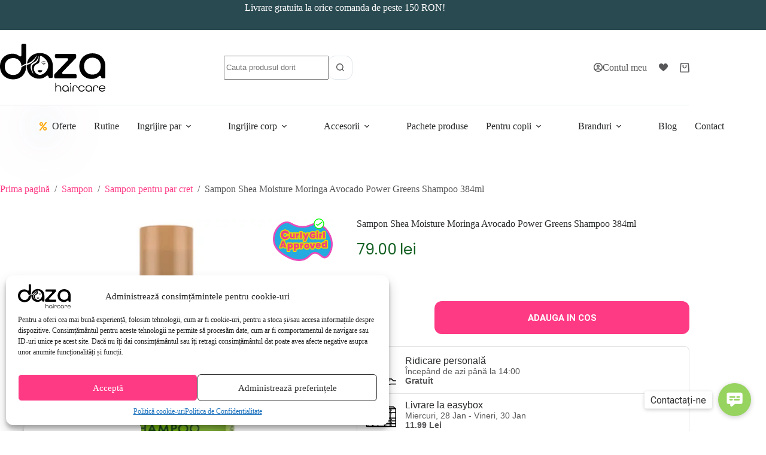

--- FILE ---
content_type: image/svg+xml
request_url: https://dazahaircare.ro/wp-content/uploads/2024/08/delivery.svg
body_size: 1043
content:
<?xml version="1.0" encoding="UTF-8" standalone="no"?>
<svg xmlns="http://www.w3.org/2000/svg" version="1.0" width="512.000000pt" height="512.000000pt" viewBox="0 0 512.000000 512.000000" preserveAspectRatio="xMidYMid meet">
  <g transform="translate(0.000000,512.000000) scale(0.100000,-0.100000)" fill="#000000" stroke="none">
    <path d="M970 3903 c-20 -7 -59 -44 -73 -68 -7 -12 -14 -85 -17 -175 l-5 -155 -195 -6 c-107 -3 -196 -6 -198 -7 -2 -1 -9 -16 -16 -34 -19 -44 -7 -80 35 -101 31 -16 73 -17 537 -15 l504 3 24 28 c29 34 31 66 3 101 l-20 26 -255 0 -254 0 0 125 0 125 1325 0 1325 0 -2 -1042 -3 -1043 -583 -3 c-461 -2 -583 0 -587 10 -46 134 -88 198 -170 260 -130 99 -316 114 -466 37 -91 -46 -174 -147 -211 -254 l-17 -50 -305 -3 -306 -2 0 230 0 230 135 0 c122 0 137 2 155 20 30 30 30 83 -1 115 -19 20 -33 20 -560 20 l-541 0 -24 -28 c-29 -34 -31 -66 -3 -101 l20 -26 330 0 329 0 0 -284 c0 -264 1 -285 19 -307 l19 -24 368 -5 367 -5 12 -40 c46 -156 183 -276 350 -306 201 -37 426 100 483 293 l17 58 726 0 725 0 13 -50 c28 -108 121 -214 234 -265 236 -109 510 9 596 255 l19 55 94 5 c104 6 135 19 169 73 19 30 20 47 17 327 -3 290 -3 296 -28 355 -14 33 -126 240 -248 460 -234 421 -264 464 -338 484 -24 7 -156 11 -341 11 l-302 0 -3 303 c-3 298 -3 302 -26 335 -48 67 59 62 -1459 61 -758 0 -1385 -3 -1393 -6z m3496 -872 c33 -38 455 -808 469 -855 11 -38 15 -107 15 -283 l0 -234 -61 3 -60 3 -17 50 c-76 224 -302 348 -527 290 -145 -38 -268 -157 -310 -300 -12 -40 -12 -40 -69 -43 l-56 -3 0 696 0 695 300 0 c281 0 301 -1 316 -19z m-2297 -1187 c62 -18 132 -78 163 -138 29 -56 35 -150 14 -213 -22 -66 -76 -127 -140 -160 -62 -32 -167 -36 -229 -9 -58 25 -122 90 -147 148 -27 64 -25 171 5 233 42 85 147 153 241 154 22 1 64 -6 93 -15z m2324 -4 c190 -71 239 -327 89 -462 -58 -52 -105 -71 -182 -71 -155 -1 -268 104 -278 257 -5 89 19 153 82 215 78 77 186 100 289 61z"></path>
    <path d="M925 3168 c-43 -25 -44 -33 -45 -285 l0 -243 -120 0 c-115 0 -122 -1 -145 -25 -33 -32 -33 -78 0 -110 l24 -25 734 0 c728 0 735 0 761 21 37 29 37 89 0 118 -26 21 -36 21 -560 21 l-534 0 0 241 0 241 -29 29 c-31 31 -54 35 -86 17z"></path>
    <path d="M22 3044 c-34 -24 -31 -95 5 -124 26 -20 34 -21 331 -18 l304 3 19 24 c26 32 25 82 -4 109 -23 22 -29 22 -328 22 -259 0 -308 -2 -327 -16z"></path>
  </g>
</svg>


--- FILE ---
content_type: image/svg+xml
request_url: https://dazahaircare.ro/wp-content/uploads/2024/08/pickup.svg
body_size: 1378
content:
<?xml version="1.0" encoding="UTF-8"?>
<svg xmlns="http://www.w3.org/2000/svg" class="ugb-custom-icon" version="1.0" viewBox="0 0 512.000000 512.000000" preserveAspectRatio="xMidYMid meet" aria-hidden="true" width="32" height="32">
  <g transform="translate(0.000000,512.000000) scale(0.100000,-0.100000)" fill="#000000" stroke="none">
    <path d="M505 4775 l-25 -24 0 -976 0 -975 -205 0 c-161 0 -212 -3 -234 -15 -46 -23 -54 -66 -20 -109 l20 -26 420 0 419 0 0 -325 0 -325 -405 0 c-337 0 -411 -2 -434 -15 -46 -23 -54 -66 -20 -109 l20 -26 473 0 473 0 21 23 c17 18 22 36 22 80 l0 57 70 0 c42 0 268 -33 550 -80 264 -44 491 -80 505 -80 14 0 152 36 306 80 l280 81 258 129 c142 71 261 136 265 145 19 50 -15 168 -57 204 -16 12 -17 74 -17 720 l0 708 -23 21 c-29 27 -67 28 -98 3 l-24 -19 -3 -681 -2 -680 -38 -6 c-96 -16 -141 -32 -262 -91 l-129 -64 -176 0 -176 0 -102 83 -102 82 185 3 c239 3 230 -4 230 167 0 110 -2 126 -25 172 -30 60 -78 100 -143 119 -67 21 -781 20 -820 0 -15 -8 -92 -80 -172 -160 l-145 -146 -65 0 c-64 0 -66 1 -77 30 -6 17 -23 34 -38 40 -14 5 -100 10 -191 10 l-164 0 0 925 0 925 445 0 445 0 0 -287 c0 -312 3 -330 53 -347 22 -8 51 -2 147 29 l120 39 113 -37 c62 -20 121 -37 130 -37 10 0 29 11 42 25 l25 24 0 296 0 295 444 0 445 0 3 -215 c3 -205 4 -215 25 -236 30 -30 80 -30 105 0 16 21 18 46 18 291 l0 269 -26 20 -27 21 -1304 0 -1304 0 -24 -25z m1495 -356 c0 -181 -3 -230 -12 -226 -7 2 -45 15 -84 27 l-70 23 -70 -23 c-38 -13 -75 -25 -81 -28 -10 -3 -13 46 -13 227 l0 231 165 0 165 0 0 -231z m294 -1558 c22 -21 26 -33 26 -83 l0 -58 -245 0 c-160 0 -253 -4 -269 -11 -29 -14 -50 -59 -41 -89 5 -17 335 -291 425 -353 21 -15 54 -17 248 -17 l223 0 77 45 c90 53 209 101 272 109 46 7 90 -7 97 -31 3 -7 -78 -53 -204 -116 -202 -100 -216 -106 -479 -181 l-271 -77 -481 81 c-323 54 -508 80 -562 80 l-80 0 0 205 0 205 98 0 97 0 160 160 160 161 362 -3 361 -3 26 -24z"></path>
    <path d="M843 3750 c-38 -16 -43 -41 -43 -230 0 -179 0 -181 25 -205 l24 -25 509 0 509 0 21 23 c21 22 22 32 22 211 0 185 0 187 -25 211 l-24 25 -498 -1 c-274 0 -508 -4 -520 -9z m917 -225 l0 -85 -405 0 -405 0 0 85 0 85 405 0 405 0 0 -85z"></path>
    <path d="M3505 1501 c-52 -23 -103 -74 -126 -126 -15 -32 -19 -66 -19 -162 0 -157 7 -167 130 -176 25 -2 -7 -4 -70 -5 l-115 -2 -128 65 c-193 97 -316 117 -415 66 -50 -26 -85 -67 -108 -128 -10 -26 -18 -49 -19 -50 0 -1 -32 9 -70 23 -88 32 -179 41 -242 23 -110 -30 -198 -185 -153 -270 6 -11 117 -73 263 -146 l252 -126 294 -84 294 -84 483 80 483 81 405 0 c276 0 413 4 429 11 26 12 47 47 47 78 0 10 -11 30 -25 45 l-24 26 -423 0 -423 0 -472 -79 -471 -79 -269 77 c-257 75 -276 82 -473 181 -113 56 -207 104 -210 107 -3 3 4 11 15 20 46 34 207 -12 365 -107 l68 -40 218 0 217 0 374 166 c399 178 420 191 409 249 -12 62 -25 65 -262 65 l-214 0 0 55 c0 46 4 60 25 80 l24 25 358 0 358 0 145 -146 c80 -80 157 -152 172 -160 34 -18 433 -21 471 -3 49 22 61 86 22 124 -24 25 -25 25 -222 25 l-197 0 -161 160 -161 160 -405 0 c-370 0 -407 -2 -444 -19z m-473 -515 c119 -49 183 -87 166 -97 -7 -5 -49 -9 -93 -9 -78 0 -83 2 -189 57 l-110 56 25 20 c33 26 93 18 201 -27z"></path>
  </g>
</svg>


--- FILE ---
content_type: image/svg+xml
request_url: https://dazahaircare.ro/wp-content/uploads/2025/05/hu.svg
body_size: 213
content:
<?xml version="1.0" encoding="UTF-8"?>
<svg xmlns="http://www.w3.org/2000/svg" id="flag-icons-hu" viewBox="0 0 640 480">
  <g fill-rule="evenodd">
    <path fill="#fff" d="M640 480H0V0h640z"></path>
    <path fill="#388d00" d="M640 480H0V320h640z"></path>
    <path fill="#d43516" d="M640 160.1H0V.1h640z"></path>
  </g>
</svg>


--- FILE ---
content_type: application/javascript; charset=utf-8
request_url: https://searchanise-ef84.kxcdn.com/preload_data.7v3z1s2q2I.js
body_size: 9715
content:
window.Searchanise.preloadedSuggestions=['as i am','leave in','co wash','shea moisture','pure project','as i am bond','sampon as i am','umberto giannini','masca de par','ulei de par','aș i am sampon','perie de par','cowash as i am','as i am dry&itchy','leave in as i am','par cret','protectie termica','camille rose','long and luxe','gel bucle','activator bucle','co wash as i am','boucleme curl','uberliss vopsea nuantatoare','masca de par as i am','balsam leave','as i am leave in','sampon copii','rosemary as i am','cremă bucle','masca par','curl cream','as i am co-wash','curly girl','yari green curls','balsam as i am','produse păr cret','pure project gel de dus','pachet as i am','par gras','anti frizz','boneta satin','as i am long and luxe','growash as i am','dry & itchy','shea moisture sampon','sampon par cret','as i am shampoo','spuma par cret','cantu kids','mielle rosemary & mint','scalp gras','vopsea nuantatoare','uberliss bond','pure project sampon','curly girl approved','ulei rozmarin','leave in conditioner','ulei par','as i am rosemary','masca yari','crema activatoare bucle','perie par','gel păr cret','aunt jackie\'s','as i am conditioner','sampon anti mătreața','low porosity','perie de par cret','balsam leave in','gel de dus','tratament par','sampon clarifiant','lola cosmetics','as i am copii','șampon păr gras','kera care','as i am rozmarin','boucleme co wash','as i am curly','scrub de par','shea moisture masca','masca hidratanta','as i am dry and itchy','aș i am co wash','vopsea de par','sampon anticadere','as i am leave in conditioner','masca par cret','as i am balsam','masca as i am','activator de bucle','boucleme masca','as i am mască de par','uberliss nuantatoare','as i am pachet','as i am masca','as i am cowash','meda vita','șampon dermatită seboreica','produse par ondulat','șampon yari','live in','sampon shea moisture','spray protecție termica','leave in par cret','co wash sampon','balsam copii','nuantatoare par blond','sampon as i am antimatreata','as i am classic','as i am curl','ulei de rozmarin','curl jelly','balsam fără clatire','c-o wash','apa de rozmarin','boneta de par','curly hair','as i am dry&itchy scalp','scrub exfoliant de păr','shea moisture curl','as i am curling jelly','sampon as i am dry&itchy scalp','long & luxe','ulei mielle','gel dus','caderea parului','as i am gel','rice water','sampon detox','tratament hidratare','perie par cret','gel par','sampon scalp gras','protectie termica as i am','not your','sampon hidratant','fara parabeni','creșterea parului','produse curly-girl-approved','pentru copii','as i am long & luxe','balsam pentru spalare','vopsea temporar','as i am growash','yari leave in','perie scalp','ser tratament','elastic de par','ulei de ricin','crema par cret','masca tratament','vopsea gel','sampon pentru copii','cantu activator bucle','vopsea gel culoare temporara','curl gel','madame la presidente','par ondulat','as i am itchy','as i am par cret','go wash','șampon fără sulfați și silicon','dry and itchy','balsam par cret','șampon pure project','as i am sampon antimatreata','spray descurcarea','as i am dry','pure project copii','set par cret','as i am rice water','ylang ylang','gel de par cret','as i am long','rosemary oil','șampon rozmarin','spumă pentru parul creț','apa de orez','balsam par','co wash par cret','conditioner as i am','sampon uscat','crema de bucle','ceara par','par vopsit','mască hidratantă pentru păr uscat','pieptan creț','as i am curl cream','pentru cresterea parului','gro wash','cremă pentru bucle definire','curl mousse','as i am rice','produse copii','sampon antimatreata','sampon par ondulat','sampon matreata','balsam leave-in','shea moisture low porosity','dry&itchy as i am','tratament anti cadere','shea moisture leave in','sampon long and luxe','ulei varfuri cret','madame la','spray as i am','spuma par','castor oil','fixativ par','masca colorare','aunt jackie','long luxe','curling jelly','masca boucleme','produse de styling','șampon pentru păr gras','as i am sampon par gras','sampon volum','sampon pure project daily shampoo','șampon copii par cret','perie pentru scalp','coconut co-wash','accesori par','sampon dry and itchy','as i am balsam fara clatire','masca shea moisture','leav in','leave in spray','cantu sampon','par blond','șampon mielle','masca colorare par','cantu barbati','yari sampon','parfum par','set șampon și wash','hello kitty','șampon păr vopsit','ser scalp','gel as i am','dry itchy','sampon pentru dermatita','shea moisture manuka honey','par deteriorat','spumă de par','sampon cu rozmarin','jamaican black','as i am gel de bucle','gel de păr','balsam shea moisture','protecție termică anti frizz','shea moisture balsam','mielle sampon','set as i am','gel curly','grow wash','porozitate scazuta','as i am crema bucle','perii de par','masca de par shea moisture','curl activator','mască par as i am','yari green','spray pentru descurcare','boucleme hydrating co wash','hair oil','probleme scalp','as i am matreata','șampon păr uscat și gros','leave in shea moisture','pute project','as i am mousse','eco gel','sampon anticadere si crestere','umberto giannini curl cream','sampon cowash','sampon anti cadere','crema pentru bucle','proteina de matase','ulei de par as i am','difuzor păr creț','masca hidratare','exfoliant scalp','gel dus pure project','masca par deteriorat','as i am jamaican','as i am dandruff','as i am mască par','curling cream','ser păr','masca de par hidratanta','deep conditioner','bucleme masca','șampon co-wash','sampon pentru cresterea parului','born curly','sampon cantu','shea moisture coconut','anticadere par','activare bucle','ulei scalp','fir subtire','metoda curly girl','cantu guava','balsam pentru spalare co-wash as i am','blueberry bliss','scalp uscat','sampon curly','par subtire','ulei as i am','boneta par','as i am set','long and lux','elastice satin','ulei păr cret','curly gel','par cret copii','sampon copii descurcare par','as i am coconut','leave in yari','regenerarea parului','as i am oil','so no','pentru par cret','co wash long&luxe','crestere par','as i am sampon long luxe','par uscat','frizz control','as i am color','ulei de cocos','par drept','șampon fără sulfati','yari masca','prosop microfibra','balsam leave in curly-girl-approved','leave in conditioner as i am','as i am sampon copii','balsam de par','masca de par cret','cantu gel','as i','gel de bucle','sampon pentru par cret','apa micelara','as i am kids','masca par hidratanta','ulei pentru varfuri','aș i an','masca shea moisture intensive','sampon par','umberto giannini grow','sampon pt par cret','tratament keratina','as i am jelly','apa de ulei de ricin','curl cream as i am','as i am rosemary shampoo','protectie solara par','cremă styling','masca uberliss','shea moisture conditioner','anti matreata','tratament par cret','high porosity','masca shea','sampon dermatita','ulei de argan','shea moisture shampoo','șampon as i am dermatita','ulei ricin','masca tratament as i am jamaican black castor oil masque','masca hidratanta par subtire','umberto gianni','as iam','sampon cu','pachet as i am dry','as i am șampon cowash','quench leave-in','gel pentru definire boucleme','asi am','as i am tratament','camille rose leave in','boneta matase','balsam shea','yari yari','gel de dus ylang','uberliss frizz','șampon nuantatoare par blond','as i am balsam de spalare','produse pentru copii','hydration elation','as i am shampoo par cret','hair mask','balsam fara clatire as i am','vopsea par','balsam as i am co wash','detox shampoo','as ai am','scalp sensibil','par cret as i am','sampon fara sulfati si parabeni','definire bucle','pachete as i am','as i a','as i am restor si repar','pur project','sampon exfoliant scalp','șampon pentru scalp gras','mască păr uscat','argan oil','perie bucle','as i am curl clarity shampoo','flora curl','masca color','dr miracle','curly shampoo','pieptene de par','as i am sampon par cret','sampon barbati','ylang ylang pure','balsam co wash','ulei de păr cret','spray par','gel de dus copii','balsam yari','crema definire bucle','as i am leave in descurcare bucle','leave in copii','pieptan par cret','shampoo as i am','leave in fara clatire','yari balsam','umberto giannini gel','ulei argan','produse par gras','as i am hydration elation','crema activatoare','yari curls','pudra volum','sampon co wash','balsam hidratant','as i am curly sampon','vopsea gel culoare','as i am antimatreata','vopsea temporară','exfoliere scalp','masca unt shea','as i am clasic','mielle babassu','apa rozmarin','produse par ondulat si cret','as i am luxe','sampon regenerare','fixare bucle','red one','ulei de jojoba','scrub par','as i am crema','masca de par colorare','ser boucleme','boucleme proteina','i as am','ulei varfuri','perie pentru păr cret','as i am vopsea','activator bucle as i am','as i am regenerare','pachet păr cret','sampon par uscat','is i am','curl enhancing smoothie','sampon rosemary','sampon detoxifiant','sampon as i am regenerare','co wash classic','șampon par subtire','leave in protectie termica','proteina boucleme','gel pentru definire','șampon creșterea parului','thermal wonder','masca pentru par','șampon păr blond','sampon aphogee','dermatita seboreica','as i am leave-in conditioner','accesorii par','cantu bucle','as i am dry&itchy pachet','camille rose conditioner','i am','balsam cantu','as ia m','as i am born curly','hidratare par vopsit','curl as i am','for me','șampon anti mătreață a','masca pentru par cret','sampon keracare','balsam antimatreata pentru spalare dry & itchy scalp cowash as i am','as i am curling cream','șampon bucle','leave in as i am classic','leave in milk','perie rotunda','dry & itchy scalp care','curly jelly','as i am dry & itchy scalp','co eash','as i am pachete','as i am ulei de par','as i am jamaican black castor oil','ulei cocos','fără clatire','protectie par','pigment par','sampon curly girl','as i am restore','balsam co-wash','balsam bucle','masca reparatoare','sampon as i am clasic','shea moisture kids','crema corp','șampon păr creț copii','as i am coconut co-wash','as i am ulei','anti cadere','spray bucle','masca hidratanta pentru par','design essentials','produse pentru par cret','as i am sampon anticadere','sampon pt copii','marula masca','yari green curl','leave in as i am fara clatire','pentru par','detox scalp','masca mielle','apa spray','șampon pentru parul creț','sampon pt scalp gras','vârfuri despicate','cadere par','as i am balsam leave in','spray pentru stralucire','păr cret curl approved','ulei de batana','crema fata','gel bucle as i am','sampon growash','heat protecting','ulei cu rozmarin','unt de par','masca co wash','shea butter','balsam pentru copii','camille rose sampon','leave in cantu','gel pentru bucle','balsam leave in aș i am','vopsea nuantatoare de par reparatoare uberliss','mielle masca','cantu shea butter','as i am spray','sampon par gras as i am','cowash as i am growash','fara parfum','as i am copper','pachet as i am long & luxe crestere','miele rozmarin','mască păr creț hidratanta','shea moisture castor','crema pentru bucle as i am','as i am rosemary oil','masca yary','yari fruity curls','crema as i am','shea moisture manuka honey & mafura oil','șampon pentru matreata','sampon exfoliant','ylang ylang body wash','rosemary water','balsam spalare','proteina par','giannini umberto','mască hidratare intensa','liv in','produse pentru crestere','gel de','perie de par pentru descurcarea','co wash scalp gras','boucleme gel bucle','sampon yary','sampon par deteriorat','curl la la','masca restructureaza','șampon par rar și ondulat','sampon anti frizz','yari masca de par','yari gel','is i am sampon','mască păr blond','șampon pentru volum','boucleme ser','sampon pentru par vopsit','curl color','apa de mare','uscător de par','masca de par yari','sampon micelar','cantu curl','par decolorat','shea moisture manuka','cantu for kids','leave in keracare','cantu leave in','leave in cu protectie termica','as i am pentru copii','black castor','set produse','îngrijire par vopsit','batana oil','as i am dry&itchy co was','masca de par boucleme','aphogee balsam','asiam classic','li vin','leave-in pentru păr ondulat','bond repair','bond sustainer','hair gel','scalp cleanser','as i am sampon classic','cantu par cret','produse par subtire','gel definire','sampon iari','ulei de rozmarin as i am','sampon pentru cadere','shea moisture raw shea butter','as i am hidratare','cantu avocado','gel de duș pure project','sampon scalp uscat','masca coloranti','as i am par gras','pachet as i am dry & itchy','curls blueberry','leav in as i am','pentru psoriazis','șampon boucleme','as i am restabilirea','parfum pentru par','masca tratament as i am','sampon shea','masca par vegan','sampon shea moisture pentru scalp','gel curl','as i am curling','aa i am','cantu shea butter leave-in conditioning repair cream','produse styling','scrub pt par','daza haircare','apa orez','gel pentru styling','gel pentru par cret','sapun solid','shampoo shea moisture','spray rozmarin','spuma bucle','spray leave in','balsam copii păr cret','sampon bebelusi','mousse curly','spray păr cret','mielle pomegranate','as i am crestere','gel cantu','copii as i am','as i am mask','ulei creștere par','balsam de spalare','gel par ondulat','as long as i am','sampon hidratare','cantu curly','mască fără silicon','as i am long&luxe','masca par fin','sea moss','pentru par blond','as i am probleme scalp','camil rose','shea moisture manuka honey & yogurt','umberto giannini sampon','sampon cadere par','gel de dus cu rozmarin','șampon as i am cret','gel de dus pure project ylang','curly cream','spray termic','as i am curl color','pentru scalp','protectie termica cu leave in','pachet as i am long si luxe','coconut and hibiscus','gel boucleme','crema de fata','aunt jackie butter','șampon crestere','mască cantu','balsam pentru spalare as i am coconut co-wash cleansing conditioner 454g','co wash copii','gel bucle yari','boucleme ulei','ling and lux','masca anticadere','spuma volum','spuma styling','shea moisture jamaican','crema pentru amplificarea buclelor','sare de mare','balsam antimatreata','vopsea as i am','moroccan oil','sampon par subtire fragil','leave in curl','apa micelara par','spray protectie','crema de par','sampon dry','cremă păr','as i am repair','the mane','balsam intens hidratant as i am classic hydration elation 227g','boucleme sampon','shea moisture coconut&hibiscus','culoare temporara','boucleme crema bucle','as i am balsam spalare','boucleme protein booster','curl maker','balsam rozmarin','elastic de păr din satin','sampon clarifiant par cret','leave in shea','co wash dry and itchy','produse pt par cret','caderea excesiva','tonic pentru scalp','pudra par','co wash clasic','perie par cret descurcare','șampon pentru păr ondulat','smoothing gel as i am','cantu masca','heat protector','cantu curl activator','as i am clarifiant','balsam de buze','fixativ par cret','dr miracle detox shampoo','masca pentru hidratare leave-in','balsam curly-girl-approved','de par','max repair','sampon pentru dermatita seboreica','sampon as i am dry&itchy scalp care shampoo 355ml','sampon scalp sensibil','bucle copii','shea moisture mask','shea kids','spray descurcarea parului copiii','as i am conditioner classic','ulei de par kera care','perie par ondulat','co wash pachet','masca de par rosu','scrub corp','balsam fara clatire boucleme','leave in bucle','sampon pentru par uscat','as i am bucle','masca scalp','protecție solara','co wash sampon si masca clasic','as i am water','șampon copiii','in uberliss','red flame','șampon antimătreață aș i am','spray descurcarea parului','as i am vopsea temporara','sampon yari green','sampon curatare','balsam pentru','curl sampon','mască păr vopsit','protectie termic','vopsea nuantatoare de par','hair argan','shea moisture curly','as i am activator bucle','as i am masca de parului','sampon și balsam','boucleme hydrating','go wash sampon','pachet sampon si co ash','spray descurcare','curly hair as i am','boneta de par din satin','sampon as i am rosemary','ulei anti frizz','elixir pentru regenerarea','aphogee par cret','sampon par fin','co wash as i am luxe','șampon as i am long','leave-in conditioner','boucleme curl cleanser','șampon nuantato','elastic din satin','perie de par mistret','ceara de par','co wash bucleme','șampon pentru căderea parului','as i am spuma','as i am curly gel','sampon as i am long and luxe','balsam buze','cantu copii','masca cu proteina','balsam fara','masca fara clatire','scalp care','perie masaj scalp','gel styling','leave-in par cret','crema pt par cret','shea moisture coconut & hibiscus curl & shine shampoo','pat cret','sampon rozmarin as i am','co wash pentru creșterea parului','păr creț produse','sampon mancarime scalp','împotriva ruperi parului','sampon camille rose','boucleme curl defining gel','pastă de dinti','co was','masca hidratanta par cret','yari activator bucle','ulei pentru creșterea parului','elastic par','par frizz','scalp serum','exfoliant de păr','camille rose gel','curl clarity','gel dus copii','burete corp','sampon pt matreata','milk sheamoisture','ulei de varfuri','produse par cret vopsit','restore as i am','masca aunt jackie','as i am gama i am dry itchy','as i am shampo','as i am cret','luciu de buze','sampon si balsam par copii','crema activatoare de bucle as i am','fara silicon','shampoo as i am copii','gel duș ylang','spray uberliss','boneta de matase','yari rosemary','copii par cret','aș i am styling','mască intens hidratanta','as i am scalp','sampon co was','masca copii','șampon fara parfum','dry shampoo','curling gel','black castor oil','gel yari','long and','shea moisture african black soap','boneta din satin','pre poo','co wash păr gras','balsam as i am castor oil','păr fin','sampon as i','leave in as i am curly','ulei de','pachete păr creț','balsam de par as i am','spray pentru descurcare copii','spuma par curly girl approved','ulei de par tratament','masca hidratanta scalp gras','masca de hidratare','pieptene de parul','c-o eash','ulei pentru par','mielle rosemary','for me 117','balsam scalp','tratament argan','pentru par vopsit','balsam leav in','shea moisture frizz','produse pentru ten','co wash dermatita','masca par as i am rozmarin','porozitate ridicata','gel definire bucle','co wash pt par gras','shea moisture leave-in','as i am apa','cantu balsam','balsam jamaican','leave in molecular','sampon probleme scalp','shea moisture curl enhancing smoothie','shea moistur','shea moisture black castor oil','spray hidratare','as i am moisture','lave in','restore and','cowash 454g','leave in par subțire','cantu gel par cret','ulei bucle','as i am dry & itchy','eden bodyworks','as i am naturally','păr gri','as i am coconut cowash','pachet co wash','curl defining','shea moisture oil','detangling brush','as i am dry itchy','tgin rose water','shea leave in','sampon de a','mască păr subtire','tratament par deteriorat','growash sampon','co wash as i am dry','long&luxe as i am','masca de par was','curly conditioner','sampon cu ulei de batana','produse par cret luxe','as a am','sampon și balsam pentru copii','masca pt scalp','sampon pentru regenerare','fara clatire conditioner','produse par pentru densitate','șampon clarifiant as i am','mască se par','flora and curl','leave in camille rose','par cret yari','castor shea','ulei de corp','as i am dry and itchy sampon','masca par yari','as i am cowash long&luxe','cowash boucleme','as i am curl jelly','masca pentru fir subțire','bonete din satin','curl refresh','as i am leave','sampon fara sulf','shea n','exfoliant păr','curls blueberry bliss','boucleme ser tratament','yari shampoo','argan leave-in','sampon cowash as i am','gel styling as i am','co wash long and luxe','mielle shampoo','as i am clarity','as i am albastru','aphogee 2-step','ulei yari','edge control','sampon cu proteine','boucleme spuma','jamaican black castor oil','ulei par cret copii','fără ftalati','as i am anticadere','cantu leave-in','ser pentru par','yari fruity','sampon i am','as i am leave in classic','șampon cu protecție termica','sampon as i am curly','spray anti frizz','as i am pachete par cret','masca unt','descalcire par','leave in par drept','shea moisture copii','balsam par deteriorat','scalp iritat','pentru bucle','as i am crema activatoare bucle','cantu sampon par cret','sampon detoxifiante','masca par copii','co wash rosemary','sampon scalp gras cu mancarimi','masca cu','masca cu rozmarin','masca jamaican','co wash coconut','leave in keratin','shea sampon','șampon par drept','not your s','as i am bond masca','as i am shampoo and conditioner','mi hair','vopsea copii','tratament hidratare par cret','as i am sampon cu rozmarin','masca curly-girl-approved','leave in par ondulat','spray revitalizarea','produse pentru păr fin subtire','piepten par cret','as i am leave par ondulat','ulei jojoba','am i am','ulei rosemary','masca de par uberliss','balsam intens hidratant','balsam par blond','apa de orez as i am','balsam keracare','gel pentru definirea buclelor','asiam cowash','as i am shampoo itchy','cowash scalp gras','co wash masca','co wash par gras sampon','as i am scalp gras','peri de par','boucleme leave in','spray fixativ','yari curl','apa cu rozmarin','gel culoare','burete de baie','balsam tgin','shea moisture par cret','ulei cu rozmarin si menta','masca de par reparatoare','ideal par','as i am cream','pachet shea moisture','masca par gras','descurcarea parului','produse par cret copii','ulei de par mielle','raw shea butter','ser tratament boucleme','activatoare bucle','shea moisture leave in conditioner','tratament proteina','gel dezinfectant','bouclème curl cream','șampon fără parabeni','scalp gras sampon','șampon curl','shea moisture smoothie','nuantatoare par','mielle leave-in','unt de shea','butter cream','gel styling boucleme seal','masca bucle','șampon pentru','leave-in sau','balsam si sampon par ondulat','ulei de argan pentru par','sampon solid','leave in mielle','șampon sebum','sampon copi','ulei hidratare','balsam fără clătire păr cret','ser pt par','metoda curly','balsam hidratare','ulei frizz','ser cu proteine','as i am co-wash dry','sampon as','mielle oil','dr miracles','manusa exfolianta','piaptan par cret','apa spray as i am rosemary','par cret sampon','326 for me','shea moisture masque manuka','as i am black castor oil','sampon hidratare par','sens us','n a','produse scalp sensibil','produse scalp','curatare scalp','stimuleaza cresterea parului','sampon hidrate','gel rosu','balsam aunt jackie copii','curly kids','tratament pt stralucire','as ia am','as i am co was','as i am curly cream','ceară styling','protein mask','shampoo curl','masca bucleme','gel as i am curl','șampon asiam rosemary','sampon pt cadere parului','pulverizator de apa','camille rose curl maker','curls gel','perie beter','co wash scalp sensibil','set copii','sapun lichid','leave in anti frizz','as i am co wash balsam','leave in hidratant','crema de bucle as i am','pure project gel dus','balsam par ondulat','co wash boucleme','cantu care','bentita de par','spuma as i am','co wash set','par porozitate scăzută','unt de corp','shampoo par gras','fixativ boucleme','co-wash par cret','presidente anti-cadere','kids par cret','shea moisture crema','balsam cantu copii','sampon ondulat','masca stralucire','as i am smoothing','șampon pentru hidratare','samponul de dus','conditioner shea moisture','set aș i am long and li e','as i am curly jelly','sampon jamaican','masca sampon','pachet pat creț','curl spray','apa spray cu orez negru','as i am gel par','pudră de volum','sampon vopsit','thermal protector','masca cowash','mască cu keratina','șampon pt păr gras','balsam păr cret fără clătire','boneta de satin','growash balsam','sampon as i am dry','pachet yari','sampon par cret cantu','co wash curly hair','masca fara parabeni','ad i am','extensii par','strengthening shampoo','mielle ulei','măști de par','mască de fata','as i am castor','ser varfuri','balsam aunt jackie','sampon cantu copii','spray pentru revitalizarea','mască de hidratantă','anticadere as i am','perie bambus','shea coconut','sampon cantu kids','curl enhancing','co wash blue','sampon cu sulfati','long lux','shea moisture mască păr cret','protecție termică cantu','spray pentru descurcare pentru copii','balsam repair','spuma boucleme','the leave-in','curl balsam','sampon si masca hidratare','balsam conditioner','yari batana','leave un par cret','ca wash','spuma de par cret','spuma curly','virgin coconut oil','șampon copii par','perie descurcare','as i am smoothing gel','șampon pt par deteriorat','pentru căderea parului','scalp is cat','a i am','leave in balsam fara clatire','ulei batana','sampon as i am pachete','s i am','curly spuma','cantu curl cream','balsam pentru par creț','as i am classic leave in conditioner','aunt jackies','șampon pentru păr fin','sampon copiii as i am','umberto giannini leave in','gro wash as i am','sampon pt cadere','perie masaj','as o am','sampon par uscat fir subtire','par alb','parfum de par','tratament scalp','as i am castor oil','spray cu sare','regenerare părului','sampon par cret as i am','sampon as i am classic','masca neagra','co wash dry','ulei stralucire par','shea moisture curl & shine shampoo','cowash copii','sampon as i am dry&itchy','sampon pachet','lotiune pentru parul','balsam dry&itchy','gel fixare bucle','crema activatoare buclele','as inam','hidratarea parului','sampon co wash pentru par','sampon cadere','as i am long and luxe growash','pure project ylang ylang','bucleme ser','masca uberliss bond','elastic satin','ser crestere','sampon pure','masca de par mielle','par poros','as i am sampon clarifiant','leave in frizz','leave in conditioner par cret','lapte pentru','as i am leave-in','shea moisture ulei','ceara red one','ser pentru scalp','balsam boucleme curl','ulei de amla','as i am conditioner leave in','aloe vera','cremă de corp','produse anticadere','gel de dus exfoliant','spray fixare','as i am long si luxe','șampon miele','șampon anti','as i sm','hair growth','activator bucle yari','as i am dr','perie par mistret','ser de par','daily shampoo','asiam sampon','tratament nuantatoare','leave in ondulat','shea moisture high porosity','masca rozmarin','leavein conditioner','perna satin','as i am bond set','shea and moisture','as i am setul','pentru scalp gras','as i am par ondulat','keracare curlessence','mască pt par','de bucle','balsam quench','șampon căderea parului','sampon foarte hidratant','masca pot par hidratare','produse pentru densitate par','shea moisture amla oil bond repair','rozmarin sampon','bucle activator','as i am long and luxe crestere','yari anticadere','perie lemn','as i am ulei par','par dermatita','yari bucle','șampon păr normal cret','șampon par vopsit și gras','sampon curly hair','masca proteine','spray de par','mască cu argan','moisture shea','apa hidratanta cu cocos','balsam da sa','umberto giannini curl','sampon cu cocos','balsam pure project','sampon pentru copiii','cremă bucle aș i am','perii pentru păr cret','as i am sampon si cowash','leave in conditioner curly','as i am clarity shampoo','cantu spray','par fragil care se rupe','cantu spuma','red one ceara','ulei ricin par','tratament regenerare','ulei de păr rupere','balsam par copii','boucleme balsam','spray protectie termica keracare thermal wonder 6 in 1 thermal protector 120ml','leave in curly hair','balsam long&luxe','anti sebum','pachet hidratare','cantu protective styles','sampon gri','smoothing gel','ser mielle','lotiune pentru corp','sampon pentru par cret copil','ulei de cocos hidratant','yari green curls gel yari','rosemary shampoo','perie corp','shea moisture jamaican oil','shea masca','co wash matreata','balsam par gras','par cret ondulat','șampon cret','vopsea nuantatoare de par reparatoare uberliss bond sustainer','pachet par ondulat','sampon long lux','sampon zilnic','șampon de copii','balsam fara clatire copii','balsam de par copii','pachet as i am dry&itchy','cantu ulei','gel de dus pure','pure care','ulei barba','as i am rose','masca de par yari green','hidratare par uscat','perie de par din par de','crema boucleme','sampon colorant','masca bond','manuka honey','shea moisture intensive','crema pentru','balsam curly','shea moisture coconut șampon','as i am jamaican castor oil','naturally smoothing gel','co wash par vopsit','sampon hidratant par vopsit','as i am blue','gel pentru definire as i am curling jelly coil and curl definer 227g','hidratare par','mască păr cantu','scalp ulei','shea moisture in','cremă bucle copii','as i m','aș i as','shaqa shah','co wash shampoo','sampon si balsam pentru hidratare par','take care','long luxe co wash','uberliss bond sustainer','protectia termica','boneta par cret','as i am sampon rozmarin','leave-in conditioner balsam fără clatire','produse par pachete','as i am dandruff shampoo','cantu cremă bucle','pentru crestere','cowash sampon','leave in boucleme','balsam leave in shea moisture','masca fata','sampon parului','crema definire','cantu men','fresh feel','balsam cu ulei de rozmarin','shampoo copii','pt copii','rosemary mint','black soap','șampon curl cla','par anticadere','green detox','mască hidratantă păr fin','as im copii','aș i am mască hidratare bond','ulei pt par si scalp','as i am leave in păr creț','de par volum','balsam spalare par cret','șampon păr moale','as i am par cret masca','uleiuri de par','as in am','as i am color temporara','roz marin','yari sampon si masca','ulei corp','sampon si gel de dus pentru copii si bebelusi as i am naturally born curly aloe shampoo & wash 237ml','masca păr moisture','bucleme proteine','apa de cocos','co wash pentru scalp gras','spray yari','bond as i am','ulei de cafea','leave in balsam par cret','mielle pomegranate & honey','pt par creț','masca volum','balsam as i am long&luxe','mască de păr ondulat','yari naturals','gama oi','arbore de ceai','sampon par vopsit si cret','and i am jamaica black castor','yari gel dus','aș am','pentru cresterea parului barbati','produse ingrijire par cret','peri par','pachet as i am hidratare','produse styling par cret','jojoba oil','as i am serum','agadir sampon','shea moisture sampon hidratare','jelly curl','yari gel bucle','șampon bărbați fără sulfati','co-wash sampon','anti rupere','co-wash as i am','placa de par','sampon as i am copii','shea moisture leave','masca yari deep','volum par','balsam descurcare','shea moisture sampon curl','ulei par copii','șampon sulfați','gel in curly-girl-approved','spumă pentru buclelor','shea moi','șampon pt scal gras','ser par cret','șampon si balsam copii par cret','hair spray','anti dandruff','masca par drept','ulei de par anticadere','as i am classic sampon','so much moisture','par gras sampon','șampon curl clarity','ser proteine','gel de bucle as i am','leave în par frizzy','bucle crema','as i rosemary','perie styling','uberliss blond','bucle as i am','shampo yari','periuta de dinti','cantu curl activator cream','anti termic','moisture milk','sampon co wash as i am','ser anticadere','camille rose coconut','yari masc','scrub de fata','as i am detangler','shea moisture masque','balsam pentru spalare co-wash as i am long&luxe growash 454 ml','banana butter','îndreptarea părului','șampon reparator','gel de duș pure ylang ylang body','perie par ud','uberliss nuantatoare blond','masca de par copii','crema activator','co wash ulei','ulei pt par creț','produse copii păr cret','colorare par','șampoane par','cantu protectie','balsam itchy','balsam par cret copii','green curls','masca pt par cret','sampon as i m long and luxe','as i am scalp care','curling jelly as i am','pentru scal gras','as im','șampon aș i am păr creț','as i am pentru par gras','perie definire bucle','perii par pentru descurcarea lor','uberliss cu tratament','ulei varfuri despicate','tratament keratina par','ser par anticadere','fragrance free','shea moisture cocos','cowash pentru scalpul sensibil','crema de maini','gel de in','platinum jasmine','par cret vopsit','păr fragil','dandruff cowash','sampon as i am jamaican black castor oil shampoo 355ml','set par','apa par','gel natural','cantu protectie termica','perie creț','masca creț','mască hidratantă as i am','masca par shea','masca leave in','a si am','as i am long luxe','sampon as i am cu','dry itchy scalp care','as i im','ulei natural de corp','ulei de ricin cu vitamina a','ulei par hidratant','sampon toate tipurile de par','sampon scalp normal par gras','kit keratina','șampon pt păr vopsit','difuzor păr','petit jolie','curl yari','caderea copii','masca par ondulat','șampon și tratament pentru par','masca de par cantu','masca hidratanta pentru par cret','as i am gel pentru definire','leave in termic','lotiune hidratanta as i am so much moisture hydrating lotion 237ml','not your curl','mască hidratantă păr uscat','umberto gianni cret','sampon si masca','produse pentru păr și rar','pentru densitate','dermatita par cret','gel pt copii','kids balsam','șampon hidratare cret','wash pentru creșterea parului','perie de par pentru par ud','hair concept','dry and itch','leave in par cret as i am','kit par cret','spray copii','sampon cantu cret','leave in as i am itchy','masca par as','sampon aphogee shampoo for damaged hair','protectie uv','cantu conditioner','masca par deteriorat cret','pachet as i am dry & itchy probleme scalp','sampon umberto','masca fara sulfati si parabeni','crema par ondulat','as i am curly conditioner','scalp gras as i am','pachet dry','shea moisture hibiscus','casca de par','perie pentru bucle','gel de par as am','șampon roz','pure project balsam par','perie pentru descurcarea parului','pure project crema','sampon impotriva matreti','volum par cret','crema par curly-girl-approved','balsam fără clătire shea moisture','produse cu rozmarin','co wash hidratant','leave in cret','par creț masca','sampon itchy','as i am lux','masca curly','gel mielle','balsam leave in pentru descurcarea buclelor','pentru fire despicate','shea păr uscat','ulei de rosemary','coconut oil','ulei miele','sampon camille','as i am rosemary mousse','sampon anticadere as i am','sampon pure project copii','boucleme masca și ser','curl magic','as am shampoo','pentru păr gras','yari sampon par cret','leave in hidratare','par descurcat','ser hidratare','shampoo curly','amplificarea buclelor','gel fixare','itchy scalp','scrub de','uberliss rosu','spray frizz','keratina mască de păr','tonic par','balsam pentru bucle','as i am co','pentru volum','as i am leave in kids','sampon fara sulfat','co wash sampon pachet','lapte hidratare','co-wash boucleme hydrating','crema de par as i am','șampon uz zilnic','masca de stralucire','sampon restore as i am','gel de lus','perie copii','gel curling','ulei pentru părul cret','masca iari','spuma yari','crema activatoare de bucle','shea moist','vopsea gel culoare temporara as i am','as i am co-wash classic','curl jelly care','balsam volum','boucleme hydrating hair cleanser','sampon ling si luxe','camille rose deep conditioner','balsam cowash','co wash curl','șampon si tratament par cret','camille rose coconut water','as ai am luxe','curl creme','gel buclele','as i am ricin','spray cu rozmarin','pure project gel de dus ylang ylang','co wash antimatreata','ulei de barba','balsam cu hidratare intensa','curls balsam','ulei de par miele','jamaican black castor','as i am pomegranate','spuma leave-in','i as i am','masaj scalp','shea moisture mousse','masca as i am jamaican','cremă pentru definirea buclelor','cremă bucle yari','ulei de păr cu','as i am gama','naturale curly','boucleme intense moisture treatment','par roșu','leave in spuma','ser creșterea parului','cremă umberto giannini','ulei leave','volume boost','as i am cu rozmarin','cantu natural','ulei de par copii','mască parului','tratament matreata','coco water','uberliss rosie','boucleme super hold styler','apa ulei de ricin','curl kit','par vopsit leave in','mielle leave in','all day frizz','sampon as i am scalp gras','keracare sampon','produse pentru fata','păr frizzy','nuantatoare par rosu','leave in curly','sampon netezire','i am as i am','as i am apa de orez','activarea buclelor','green tea','boucleme sampon clarifiant','si regenerare','pachet dry and itchy','dermatita copii','for curly hair','par reparatoare','tratament par vopsit','shea moisture 100% virgin','baby hair','mască tratament păr aș am','leave in long and luxe','ulei de rozmarin mielle','sampon pentru par cret copilului','2-in-1 leave-in','uscator de par cret','boucleme curl conditioner','pure project shampoo','as i am căderea parului','sampon rice','cantu ulei de par','burete baie','sampon mov','as i am leav in','masca nu','spumă parul creț','as i am vopsea gel','protecție termică leave in','crema par curly girl approved','revitalizare bucle','par des','boucleme curls','sampon lola','lola cosmetics danos vorazes','curly girl approved pachet','gel par fixare puternica','anti cadere copii','șampon umberto giannini păr','gel păr cret curl approved','ulei par umberto','keracare leave in','balsam fara clatire leave in','shea moisture honey manuka','shea moisture african','shea moisture and','șampon păr creț curly','anticadere copii','balsam leave in tgin','yari mask','as i am lotiune','netezire par','set sampon si balsam','anti frizz umberto','as i am long & luxe par cret','șampon și balsam set','tratament par uscat','flamingo pink','tratament alopecie','șampon antimătreață pentru','ser par cresterea','balsam in','balsam go wash','sampon tratament pentru idratare','sampon si masca pentru hydrate','jamaican sampon','morte subita','sampon par normal','crema fata si corp','activator de bucle as i am','shea moisture miracle','hair growth oil','naturally born','umberto giannini spuma','șampon pentru scalp','spray regenerare','as a i','asa i am','produse mielle','masca par cret conditioner','leave-in conditioner fără clatire','gel definire as i am','violet formula','setul contine','in as i am curly','sampon as i am luxe','natural shampoo','gel albastru','hair conditioner','cantu balsam leave-in','as i am buclelor','balsam leave-in as','sticla pulverizator','pt crestere','sampon as i am long & luxe','boucleme scalp gras','gel de fixare bucle','as i am leave conditioner','carlig pentru','power greens','accesorii de par','cantu shea butter leave in'];

--- FILE ---
content_type: image/svg+xml
request_url: https://dazahaircare.ro/wp-content/uploads/2024/08/locker_1.svg
body_size: 935
content:
<?xml version="1.0" encoding="UTF-8" standalone="no"?>
<svg xmlns="http://www.w3.org/2000/svg" version="1.0" width="512.000000pt" height="512.000000pt" viewBox="0 0 512.000000 512.000000" preserveAspectRatio="xMidYMid meet">
  <g transform="translate(0.000000,512.000000) scale(0.100000,-0.100000)" fill="#000000" stroke="none">
    <path d="M450 4313 c-27 -11 -425 -335 -437 -356 -10 -17 -12 -374 -13 -1565 l0 -1543 25 -24 24 -25 2511 0 2511 0 24 25 25 24 0 1543 c-1 1191 -3 1548 -13 1565 -7 11 -106 97 -222 190 l-210 168 -2105 2 c-1158 1 -2112 -1 -2120 -4z m4262 -233 l101 -80 -2253 0 -2252 0 98 80 99 79 2054 1 2053 0 100 -80z m-3752 -480 l0 -240 -400 0 -400 0 0 240 0 240 400 0 400 0 0 -240z m960 0 l0 -240 -400 0 -400 0 0 240 0 240 400 0 400 0 0 -240z m1120 0 l0 -240 -480 0 -480 0 0 240 0 240 480 0 480 0 0 -240z m960 0 l0 -240 -400 0 -400 0 0 240 0 240 400 0 400 0 0 -240z m960 0 l0 -240 -400 0 -400 0 0 240 0 240 400 0 400 0 0 -240z m-4000 -800 l0 -400 -400 0 -400 0 0 400 0 400 400 0 400 0 0 -400z m960 0 l0 -400 -400 0 -400 0 0 400 0 400 400 0 400 0 0 -400z m1120 0 l0 -400 -480 0 -480 0 0 400 0 400 480 0 480 0 0 -400z m960 0 l0 -400 -400 0 -400 0 0 400 0 400 400 0 400 0 0 -400z m960 0 l0 -400 -400 0 -400 0 0 400 0 400 400 0 400 0 0 -400z m-4000 -720 l0 -160 -400 0 -400 0 0 160 0 160 400 0 400 0 0 -160z m960 0 l0 -160 -400 0 -400 0 0 160 0 160 400 0 400 0 0 -160z m1120 0 l0 -160 -480 0 -480 0 0 160 0 160 480 0 480 0 0 -160z m960 0 l0 -160 -400 0 -400 0 0 160 0 160 400 0 400 0 0 -160z m960 0 l0 -160 -400 0 -400 0 0 160 0 160 400 0 400 0 0 -160z m-4000 -480 l0 -160 -400 0 -400 0 0 160 0 160 400 0 400 0 0 -160z m960 0 l0 -160 -400 0 -400 0 0 160 0 160 400 0 400 0 0 -160z m1120 -240 l0 -400 -480 0 -480 0 0 400 0 400 480 0 480 0 0 -400z m960 240 l0 -160 -400 0 -400 0 0 160 0 160 400 0 400 0 0 -160z m960 0 l0 -160 -400 0 -400 0 0 160 0 160 400 0 400 0 0 -160z m-4000 -480 l0 -160 -400 0 -400 0 0 160 0 160 400 0 400 0 0 -160z m960 0 l0 -160 -400 0 -400 0 0 160 0 160 400 0 400 0 0 -160z m2080 0 l0 -160 -400 0 -400 0 0 160 0 160 400 0 400 0 0 -160z m960 0 l0 -160 -400 0 -400 0 0 160 0 160 400 0 400 0 0 -160z"></path>
    <path d="M283 3748 c-12 -6 -27 -23 -34 -39 -32 -78 67 -144 126 -84 65 64 -8 163 -92 123z"></path>
    <path d="M1243 3748 c-12 -6 -27 -23 -33 -38 -33 -79 65 -146 125 -85 65 64 -8 163 -92 123z"></path>
    <path d="M3323 3748 c-12 -6 -27 -23 -33 -38 -33 -79 65 -146 125 -85 65 64 -8 163 -92 123z"></path>
    <path d="M4283 3748 c-12 -6 -27 -23 -33 -38 -33 -79 65 -146 125 -85 65 64 -8 163 -92 123z"></path>
    <path d="M283 3108 c-12 -6 -27 -23 -33 -38 -33 -79 65 -146 125 -85 65 64 -8 163 -92 123z"></path>
    <path d="M1243 3108 c-12 -6 -27 -23 -33 -38 -33 -79 65 -146 125 -85 65 64 -8 163 -92 123z"></path>
    <path d="M2185 3095 l-25 -24 0 -271 0 -271 25 -24 24 -25 348 0 c366 1 367 1 391 47 17 30 17 516 0 546 -24 46 -25 46 -391 47 l-348 0 -24 -25z m615 -295 l0 -160 -240 0 -240 0 0 160 0 160 240 0 240 0 0 -160z"></path>
    <path d="M3323 3108 c-12 -6 -27 -23 -33 -38 -33 -79 65 -146 125 -85 65 64 -8 163 -92 123z"></path>
    <path d="M4283 3108 c-12 -6 -27 -23 -33 -38 -33 -79 65 -146 125 -85 65 64 -8 163 -92 123z"></path>
    <path d="M270 2132 c-34 -34 -37 -50 -15 -91 24 -48 81 -56 120 -16 47 46 23 118 -42 131 -27 5 -37 1 -63 -24z"></path>
    <path d="M1230 2132 c-34 -34 -37 -50 -15 -91 24 -48 81 -56 120 -16 47 46 23 118 -42 131 -27 5 -37 1 -63 -24z"></path>
    <path d="M2203 2148 c-12 -6 -27 -23 -33 -38 -33 -79 65 -146 125 -85 65 64 -8 163 -92 123z"></path>
    <path d="M2443 2148 c-12 -6 -27 -23 -33 -38 -33 -79 65 -146 125 -85 65 64 -8 163 -92 123z"></path>
    <path d="M2665 2135 c-16 -15 -25 -36 -25 -55 0 -19 9 -40 25 -55 22 -23 31 -25 124 -25 113 0 144 10 162 51 14 34 -2 84 -32 99 -10 6 -65 10 -124 10 -99 0 -107 -2 -130 -25z"></path>
    <path d="M3310 2132 c-34 -34 -37 -50 -15 -91 24 -48 81 -56 120 -16 47 46 23 118 -42 131 -27 5 -37 1 -63 -24z"></path>
    <path d="M4270 2132 c-34 -34 -37 -50 -15 -91 24 -48 81 -56 120 -16 47 46 23 118 -42 131 -27 5 -37 1 -63 -24z"></path>
    <path d="M269 1651 c-26 -27 -30 -37 -25 -64 12 -63 78 -87 130 -46 51 40 26 122 -41 135 -27 5 -37 1 -64 -25z"></path>
    <path d="M1229 1651 c-26 -27 -30 -37 -25 -64 13 -65 85 -89 131 -42 47 46 23 118 -42 131 -27 5 -37 1 -64 -25z"></path>
    <path d="M3309 1651 c-26 -27 -30 -37 -25 -64 13 -65 85 -89 131 -42 47 46 23 118 -42 131 -27 5 -37 1 -64 -25z"></path>
    <path d="M4269 1651 c-26 -27 -30 -37 -25 -64 13 -65 85 -89 131 -42 47 46 23 118 -42 131 -27 5 -37 1 -64 -25z"></path>
    <path d="M268 1170 c-25 -26 -29 -36 -24 -63 8 -41 39 -67 80 -67 80 0 106 109 35 145 -41 22 -57 19 -91 -15z"></path>
    <path d="M1228 1170 c-25 -26 -29 -36 -24 -63 8 -41 39 -67 80 -67 80 0 106 109 35 145 -41 22 -57 19 -91 -15z"></path>
    <path d="M3308 1170 c-25 -26 -29 -36 -24 -63 8 -41 39 -67 80 -67 80 0 106 109 35 145 -41 22 -57 19 -91 -15z"></path>
    <path d="M4268 1170 c-25 -26 -29 -36 -24 -63 8 -41 39 -67 80 -67 80 0 106 109 35 145 -41 22 -57 19 -91 -15z"></path>
  </g>
</svg>


--- FILE ---
content_type: application/javascript
request_url: https://dazahaircare.ro/wp-content/cache/debloat/js/14720fd2053390ea55c52771de8e0b05.js
body_size: 2348
content:
"use strict";
/**
 * @copyright   Copyright (c) 2023 TheMarketer.com
 * @project     TheMarketer.com
 * @website     https://themarketer.com/
 * @author      Alexandru Buzica (EAX LEX S.R.L.) <b.alex@eax.ro>
 * @license     https://opensource.org/licenses/osl-3.0.php - Open Software License (OSL 3.0)
 * @docs        https://themarketer.com/resources/api
 */
window.mktr=window.mktr||{};window.dataLayer=window.dataLayer||[];window.mktr.LoadEventsBool=!0;window.mktr.Load=!0;window.mktr.try=0;window.mktr.tryLoadEventsFunc=0;window.mktr.selectors=".yith-wcwl-add-to-wishlist-button,.single_add_to_cart_button,.remove_from_cart_button,.mailpoet_submit,.wc-block-cart-item__remove-link,.add_to_cart_button,.woocommerce-cart-form .product-remove > a,a.remove,.wd-wishlist-btn";window.mktr.url=mktr_data.base_url;window.mktr.version="v1.5.4"
window.mktr.debug=function(){if(typeof dataLayer!="undefined"){for(let i of dataLayer){console.log("Mktr","Google",i)}}};(function(d,s,i){var f=d.getElementsByTagName(s)[0],j=d.createElement(s);j.async=!0;j.src="https://t.themarketer.com/t/j/"+i;f.parentNode.insertBefore(j,f)})(document,"script","YFHPKYAD");window.mktr.addToDataLayer=function(push=[]){if(typeof dataLayer!="undefined"){for(let dataEvent of push){dataLayer.push(dataEvent)}}};window.mktr.setSM=function(name,value,daysToExpire=365){const expirationDate=new Date();expirationDate.setDate(expirationDate.getDate()+daysToExpire);const cookieValue=encodeURIComponent(value)+(daysToExpire?`; expires=${expirationDate.toUTCString()}`:"");document.cookie=`${name}=${cookieValue}; path=/`};window.mktr.LoadEventsFunc=function(){if(window.mktr.LoadEventsBool){window.mktr.LoadEventsBool=!1;try{setTimeout(window.mktr.events,2000)}catch(error){console.error("An error occurred while executing setTimeout:",error)}}};window.addEventListener("beforeunload",function(event){if(event.currentTarget.performance.navigation.type===PerformanceNavigation.TYPE_RELOAD||event.currentTarget.performance.navigation.type===PerformanceNavigation.TYPE_REDIRECT||event.currentTarget.performance.navigation.type===PerformanceNavigation.TYPE_NAVIGATE){window.mktr.Load=!1}else{window.mktr.Load=!0}});window.mktr.xhrFetch=function(url,callback){var xhr=new XMLHttpRequest();xhr.onreadystatechange=function(){if(xhr.readyState===XMLHttpRequest.DONE){if(xhr.status===200){var data=JSON.parse(xhr.responseText);callback(data)}else{}}};xhr.open("GET",url,!0);xhr.send()}
window.mktr.events=function(){if(window.mktr.Load===!0){if(typeof jQuery==="function"){jQuery.ajax({url:window.mktr.url,data:{mktr:"loadEvents",mktr_time:(new Date()).getTime()},method:"GET",dataType:"json"}).done(function(data){window.mktr.addToDataLayer(data);window.mktr.LoadEventsBool=!0}).fail(function(xhr,status,error){console.error("AJAX error:",error)})}else{fetch(window.mktr.url+"?mktr=loadEvents&mktr_time="+(new Date()).getTime(),{method:"GET"}).then(response=>response.json()).then(data=>{window.mktr.addToDataLayer(data);window.mktr.LoadEventsBool=!0}).catch((error)=>{})}}};window.mktr.LoadOn=function(){if(window.mktr.tryLoadEventsFunc<=5&&typeof jQuery!="undefined"){(function($){$(document.body).on("added_to_cart",window.mktr.LoadEventsFunc);$(document.body).on("removed_from_cart",window.mktr.LoadEventsFunc);$(document.body).on("added_to_wishlist",window.mktr.LoadEventsFunc);$(document.body).on("removed_from_wishlist",window.mktr.LoadEventsFunc)})(jQuery)}else if(window.mktr.tryLoadEventsFunc<=5){window.mktr.tryLoadEventsFunc++;setTimeout(window.mktr.LoadOn,1500)}};window.mktr.LoadOn();document.addEventListener("click",function(event){if(window.mktr.selectors!==""&&(event.target.matches(window.mktr.selectors)||event.target.closest(window.mktr.selectors))){window.mktr.LoadEventsFunc()}});window.addEventListener("load",function(){window.mktr.LoadEventsFunc()});if(mktr_data.uuid!==null){window.mktr.setSM("__sm__uid",mktr_data.uuid)}
if(mktr_data.isWoodMart==="1"){mktr.checkAdded=function(n,o){return Object.keys(n).filter(i=>!o[i])}
mktr.jsonDecode=function(j=null){try{return j!==null?JSON.parse(j):{}}catch(error){console.error("Error parsing JSON:",error);return{}}}
mktr.cookie=function(name,cookieName="",decodedCookie="",cookieArray=[],i=0,cookie=null){cookieName=name+"=";decodedCookie=decodeURIComponent(document.cookie);cookieArray=decodedCookie.split(";");for(i=0;i<cookieArray.length;i++){cookie=cookieArray[i];while(cookie.charAt(0)==" "){cookie=cookie.substring(1)}
if(cookie.indexOf(cookieName)==0){return cookie.substring(cookieName.length,cookie.length)}}
return null}
mktr.storage={_wishlist:mktr_data.wishList,get wishlist(){return this._wishlist},set wishlist(value){let add=mktr.checkAdded(value,this._wishlist);let remove=mktr.checkAdded(this._wishlist,value);if(add.length!==0||remove.length!==0){window.mktr.LoadEventsFunc();this._wishlist=value}}};setInterval(function(c=null){if(mktr.cookie("woodmart_wishlist_products")!==null){mktr.storage.wishlist=mktr.jsonDecode(mktr.cookie("woodmart_wishlist_products"))}},5000)}
window.mktr.LoadEvents=function(){if(window.mktr.try<=5&&typeof dataLayer!="undefined"){for(let dataEvent of mktr_data.push){dataLayer.push(dataEvent)}
for(let key of Object.keys(mktr_data.js)){fetch(window.mktr.url+"?mktr="+key+"&mktr_time="+(new Date()).getTime(),{method:"GET"}).then(response=>response.json()).then(data=>{console.log("LoadEvents1",data)}).catch((error)=>{})}
if(mktr_data.clear==="1"){fetch(window.mktr.url+"?mktr=clearEvents&mktr_time="+(new Date()).getTime(),{method:"GET"}).then(response=>response.json()).then(data=>{console.log("LoadEvents2",data)}).catch((error)=>{})}}else if(window.mktr.try<=5){window.mktr.try++;setTimeout(window.mktr.LoadEvents,1500)}};window.mktr.LoadEvents();if(mktr_data.email_capture_checkout==="1"){window.mktr.lastCapturedEmail=null;window.mktr.captureEmail=function(email){if(email&&email.indexOf("@")>-1&&email!==window.mktr.lastCapturedEmail){window.mktr.lastCapturedEmail=email;window.dataLayer=window.dataLayer||[];window.dataLayer.push({"event":"__sm__set_email","email_address":email})}};window.mktr.attachEmailCapture=function(){var selectors="#billing_email, input[name=\"billing_email\"], .wc-block-components-text-input input[type=\"email\"], input#email";var emailFields=document.querySelectorAll(selectors);emailFields.forEach(function(field){if(!field.dataset.mktrEmailCapture){field.dataset.mktrEmailCapture="1";field.addEventListener("blur",function(){window.mktr.captureEmail(this.value.trim())})}})};if(document.readyState==="loading"){document.addEventListener("DOMContentLoaded",window.mktr.attachEmailCapture)}else{window.mktr.attachEmailCapture()}
window.addEventListener("load",window.mktr.attachEmailCapture);setInterval(window.mktr.attachEmailCapture,2000)}(function(w,d,s,l,i){w[l]=w[l]||[];w[l].push({"gtm.start":new Date().getTime(),event:"gtm.js"});var f=d.getElementsByTagName(s)[0],j=d.createElement(s),dl=l!="dataLayer"?"&l="+l:"";j.async=!0;j.src="https://www.googletagmanager.com/gtm.js?id="+i+dl;f.parentNode.insertBefore(j,f)})(window,document,"script","dataLayer","GTM-PTBK5PX")

--- FILE ---
content_type: application/javascript
request_url: https://dazahaircare.ro/wp-content/cache/debloat/js/c9cadaa49ac0f75959b3cf7fc1448555.js
body_size: 5088
content:
jQuery(function($){let cuw_data=cuw_template.data;let cuw_i18n=cuw_template.i18n;let cuw_is_rtl=cuw_template.is_rtl;window.cuw_offer={init:function(){this.event_listeners();if($("#cuw-ppu-offer").length){cuw_offer.update_ppu_totals($("#cuw-ppu-offer"))}},update_price:function(select,section){let variant=select.find('option:selected');section.find('.cuw-product-price, .cuw-page-product-price, .cuw-ppu-product-price').html(variant.data('price_html'));section.find('.cuw-ppu-order-totals').data('price',variant.data('price')).data('tax',variant.data('tax'));section.find('.cuw-qty').prop('max',variant.data('stock_qty'));if(variant.data('image')){section.find('.cuw-product-image, .cuw-page-product-image, .cuw-ppu-product-image').html(variant.data('image'))}},update_quantity:function(button){let wrapper=button.parent();let input=wrapper.find('input'),val=parseFloat(input.val())||0,max=parseFloat(input.attr('max'))||'',min=parseFloat(input.attr('min'))||0,step=parseFloat(input.attr('step'))||1;if(button.is('.cuw-plus')){if(max&&(val>=max))input.val(max);else input.val(val+step)}else{if(min&&(val<=min))input.val(min);else if(val>0)input.val(val-step);}
val=parseFloat(input.val());wrapper.find('.cuw-minus').css('opacity',min===val?0.6:1);wrapper.find('.cuw-plus').css('opacity',max===val?0.6:1);input.trigger('change')},check_quantity:function(input){let product_quantity=parseInt(input.val());let max_quantity=parseInt(input.prop('max'));if(product_quantity>max_quantity){input.val(max_quantity)}
input.closest('.quantity-input').find('.cuw-plus').css('opacity',product_quantity>=max_quantity?0.6:1);input.closest('.cuw-offer, .cuw-page, .cuw-product, .cuw-product-row').find('.variant-select').trigger('change')},update_ppu_totals:function(section){let qty=section.find(".cuw-ppu-product-quantity .cuw-qty").val();if(qty===undefined){qty=section.find(".cuw-ppu-order-totals").data('qty')}
let product_price=section.find(".cuw-ppu-order-totals").data('price');let tax=section.find(".cuw-ppu-order-totals").data('tax');let order_total=section.find(".cuw-ppu-order-totals").data('order_total');let shipping_tax=section.find(".cuw-ppu-order-totals").data('shipping_tax');let subtotal=parseFloat(product_price)*parseFloat(qty);let subtotal_tax=parseFloat(tax)*parseFloat(qty);let updated_order_total=parseFloat(order_total)+subtotal+subtotal_tax+shipping_tax;section.find(".cuw-ppu-subtotal").html(cuw_helper.format_price(subtotal));section.find(".cuw-ppu-tax").html(cuw_helper.format_price(subtotal_tax+shipping_tax));section.find(".cuw-ppu-total").html(cuw_helper.format_price(updated_order_total))},event_listeners:function(){$(document).on("click",".cuw-offer .quantity-input .cuw-plus, .cuw-offer .quantity-input .cuw-minus",function(){cuw_offer.update_quantity($(this))});$(document).on("click",".cuw-page .quantity-input .cuw-plus, .cuw-page .quantity-input .cuw-minus",function(){cuw_offer.update_quantity($(this))});$(document).on("change",".cuw-offer .variant-select",function(){cuw_offer.update_price($(this),$(this).closest('.cuw-offer'))});$(document).on("input",'.cuw-offer .cuw-qty, #cuw-ppu-offer .cuw-qty',function(){cuw_offer.check_quantity($(this))});$(document).on("change",'#cuw-ppu-offer .cuw-qty',function(){cuw_offer.update_ppu_totals($("#cuw-ppu-offer"))});$(document).on("change",".cuw-page .variant-select",function(){cuw_offer.update_price($(this),$(this).closest('.cuw-page'));cuw_offer.update_ppu_totals($("#cuw-ppu-offer"))})},}
window.cuw_products={init:function(){this.event_listeners();this.load_sections()},load_sections:function(){$(".cuw-products").each(function(index,section){cuw_products.load_section($(section))})},load_section:function(section){section.find('.variant-select').trigger('change');cuw_products.update_prices(section)},get_all_products:function(section){let products=[];section.find('.cuw-product').each(function(index,product){if($(product).find(".cuw-product-checkbox").length||$(product).data('key')){products.push($(product))}});return products},get_chosen_products:function(section){let products=[];section.find('.cuw-product').each(function(index,product){if($(product).find(".cuw-product-checkbox").prop("checked")||$(product).data('key')){products.push($(product))}});return products},update_product_row:function(section,product_row){let price_column=product_row.find('.cuw-product-price');let product_id=product_row.data('product_id'),variant_id;if(!product_id){product_id=product_row.data('id')}
let product=section.find('.cuw-product[data-id="'+product_id+'"]').first();let variant_select=product_row.find('.variant-select').first();if(variant_select&&variant_select.length){variant_id=variant_select.val();let variant=variant_select.find('option[value="'+variant_id+'"]').first();product.data('regular_price',variant.data('regular_price'));product.data('price',variant.data('price'));if(product_id){product.closest('.cuw-products').find('.cuw-product[data-id="'+product_id+'"]').data('regular_price',variant.data('regular_price'));product.closest('.cuw-products').find('.cuw-product[data-id="'+product_id+'"]').data('price',variant.data('price'))}
product.find('.cuw-product-variation-id').val(variant_id);product.find('.cuw-product-variation-attributes-json').val(JSON.stringify(variant_select.data('chosen_attributes')));product_row.find('.cuw-product-variation-id').val(variant_id);product_row.find('.cuw-qty').prop('max',variant.data('stock_qty'));if(variant.data('image')){if(section.data('change_image')!='only_row'){product.find('.cuw-product-image').html(variant.data('image'))}
product_row.find('.cuw-product-image').html(variant.data('image'))}
price_column.html(variant.data('price_html'))}else if(price_column.html()===''){price_column.html(product.find('.cuw-product-price').html())}},update_prices:function(section,data={}){if(section.closest('.cuw-modal').length>0){section=section.closest('.cuw-modal')}
let regular_price_total=0,price_total=0,items=0,main_price=0,main_item=0,addons_price=0,addon_items=0;let total_items=this.get_all_products(section).length;let main_product_id=parseInt(section.find('[name="main_product_id"]').val());this.get_chosen_products(section).forEach(function(product){let quantity=1;if(product.find('.quantity-input .cuw-qty').length>0){quantity=parseFloat(product.find('.quantity-input .cuw-qty').first().val())}else if(product.data('quantity')){quantity=parseFloat(product.data('quantity'))}
if(main_product_id===product.data('id')){main_price=parseFloat(product.data('price'))*quantity;main_item=1}else{addons_price+=parseFloat(product.data('price'))*quantity;addon_items++}
regular_price_total+=parseFloat(product.data('regular_price'))*quantity;price_total+=parseFloat(product.data('price'))*quantity;items++});let total_savings=regular_price_total-price_total;let at_least_items=parseInt(section.find(".cuw-buy-section").find(".cuw-add-to-cart").data('at_least_items'))||1;if(items>=at_least_items){section.find(".cuw-buy-section .cuw-message").hide();if(section.find(".cuw-buy-section .cuw-actions").first().data('inactive')==='disable'){section.find(".cuw-buy-section .cuw-actions").show();section.find(".cuw-buy-section .cuw-actions").find(":input").prop('disabled',!1)}else{section.find(".cuw-buy-section .cuw-actions").show()}
section.find(".cuw-buy-section .cuw-prices").show();section.find(".cuw-main-item").html(main_item);section.find(".cuw-addon-items").html(addon_items);section.find(".cuw-total-items").html(items);section.find(".cuw-main-price").html(cuw_helper.get_price_html(main_price));section.find(".cuw-addons-price").html(cuw_helper.get_price_html(addons_price));if(section.data('main_product_price')){regular_price_total+=parseFloat(section.data('main_product_regular_price'));price_total+=parseFloat(section.data('main_product_price'))}
section.find(".cuw-total-price").html(cuw_helper.get_price_html(price_total,regular_price_total));if(price_total==0){section.find('.cuw-total-price-section').hide()}else{section.find('.cuw-total-price-section').show()}}else{if(section.find(".cuw-buy-section .cuw-actions").first().data('inactive')==='disable'){section.find(".cuw-buy-section .cuw-actions").find(":input").prop('disabled',!0)}else{section.find(".cuw-buy-section .cuw-actions").hide()}
section.find(".cuw-buy-section .cuw-prices").hide();section.find(".cuw-buy-section .cuw-message").show()}
if(total_savings>0){section.find('.cuw-total-savings').not('[data-hidden="1"]').show();section.find('.cuw-total-savings .cuw-saved-amount').html(cuw_helper.get_price_html(total_savings))}else{section.find('.cuw-total-savings').not('[data-hidden="1"]').hide();section.find('.cuw-total-savings .cuw-saved-amount').html('')}
if(data.cart_subtotal){section.find('.cuw-cart-subtotal').html(data.cart_subtotal)}
this.update_add_to_cart_text(section,items,total_items);this.update_cta_button(section);jQuery(document.body).trigger('cuw_product_prices_updated',[{regular_price_total:regular_price_total,price_total:price_total,items:items,main_item:main_item,main_price:main_price,addon_items:addon_items,addons_price:addons_price,total_savings:total_savings,available_items:total_items,other_data:data,},section])},update_cta_button:function(section){let disable=!1;this.get_chosen_products(section).forEach(function(product){if(product.hasClass('is_variable')){if(product.find('.variant-select').val()===''||product.find('.cuw-product-variation-id').val()===''){disable=!0;return!1}}});section.find('.cuw-add-to-cart').not('[data-choose_variants="1"]').prop('disabled',disable)},update_inputs:function(product,show=!0){let inputs=product.find(':input').not('input[type="checkbox"]');let product_id=product.data('id');if(show){inputs.prop("disabled",!1);product.css('opacity','1');if(product_id){product.closest('.cuw-products').find('.cuw-product[data-id="'+product_id+'"]').css('opacity','1')}
product.find('.cuw-plus, .cuw-minus, .cuw-attributes-section').css('pointer-events','all');product.find('.cuw-remove-item-from-cart, .cuw-added-text, .cuw-added-icon').hide();product.find('.cuw-add-product-to-cart').show()}else{inputs.prop("disabled",!0);product.css('opacity','0.8');if(product.hasClass('cuw-recommendation-product')){product.find('.cuw-redirect-to-cart').show()}
if(product_id){product.closest('.cuw-products').find('.cuw-product[data-id="'+product_id+'"]').css('opacity','0.8')}
product.find('.cuw-plus, .cuw-minus, .cuw-attributes-section').css('pointer-events','none');product.find('.cuw-add-product-to-cart').hide();product.find('.cuw-remove-item-from-cart, .cuw-added-text, .cuw-added-icon').show()}},update_add_to_cart_text:function(section,chosen_items_count,total_items_count){if(section.find(".cuw-buy-section").find(".cuw-add-to-cart").data('buy_now')){return}
let text=section.find(".cuw-buy-section").find(".cuw-add-to-cart").data('text');if(text&&!text.includes('{items_text}')&&!text.includes('{items_count}')){text=text}else if(text&&chosen_items_count>1){let items_text='';let items_count=chosen_items_count+' '+cuw_i18n.add_to_cart.items;if(cuw_i18n.add_to_cart.number_to_text[chosen_items_count]){items_text=cuw_i18n.add_to_cart.number_to_text[chosen_items_count]}else if(chosen_items_count===total_items_count){items_text=cuw_i18n.add_to_cart.all_items}else{items_text=cuw_i18n.add_to_cart.selected_items}
text=text.replace('{items_text}',items_text).replace('{items_count}',items_count)}else{text=cuw_i18n.add_to_cart.text}
section.find(".cuw-add-to-cart").html(text)},update_badges:function(product){if(product.find('.cuw-badge').data('hidden')=='1')return;let save_text=product.find('.cuw-badge').data('save_text');let regular_price=product.data('regular_price');let price=product.data('price');if(regular_price===''||price===''||!save_text)return;if(regular_price===price){product.find('.cuw-badge').hide()}else{let amount=cuw_helper.format_price(regular_price-price);let percentage=cuw_helper.format_percentage((regular_price-price)/regular_price*100);let text=save_text.replace('{price}',amount).replace('{percentage}',percentage);product.find('.cuw-badge').html(text).show()}},carousel_update_actions:function(section){let slider=section.find(".cuw-carousel-slider");if(slider[0].scrollLeft===0){section.find(".cuw-previous").css('opacity',0.5)}else if(Math.abs(slider[0].scrollLeft)+slider[0].clientWidth==slider[0].scrollWidth){section.find(".cuw-next").css('opacity',0.5)}else{section.find(".cuw-previous, .cuw-next").css('opacity',1)}},carousel_scroll_items:function(section,action){let slider=section.find(".cuw-carousel-slider");let item_gap=parseInt(slider.data('gap'))||18;let item_width=parseInt(slider.find(':first-child').width());if(action.hasClass('cuw-next')){slider.animate({scrollLeft:(cuw_is_rtl?'-=':'+=')+(item_width+item_gap),behaviour:'smooth'},10)}else if(action.hasClass('cuw-previous')){slider.animate({scrollLeft:(cuw_is_rtl?'+=':'-=')+(item_width+item_gap),behaviour:'smooth'},10)}},event_listeners:function(){$(document).on("click",".cuw-products .cuw-product-image",function(){let checkbox=$(this).closest(".cuw-product").find(".cuw-product-checkbox").first();checkbox.prop("checked",!checkbox.prop("checked")).trigger("change")});$(document).on('click','.cuw-carousel .cuw-scroll-action',function(){cuw_products.carousel_scroll_items($(this).closest(".cuw-carousel"),$(this))});$('.cuw-carousel .cuw-carousel-slider').on('scroll',function(){cuw_products.carousel_update_actions($(this).closest(".cuw-carousel"))});$(".single_variation_wrap").on("show_variation",function(event,variation){$('.cuw-product-addons').each(function(index,section){$(section).data('main_product_regular_price',variation.display_regular_price);$(section).data('main_product_price',variation.display_price);cuw_products.update_prices($(section))})});$(document).on("change",".cuw-products .cuw-product-checkbox",function(){cuw_products.update_inputs($(this).closest(".cuw-product"),$(this).is(":checked"));cuw_products.update_prices($(this).closest(".cuw-products"))});$(document).on("click",".cuw-products .quantity-input .cuw-plus, .cuw-products .quantity-input .cuw-minus",function(){cuw_offer.update_quantity($(this))});$(document).on("change",'.cuw-products .quantity-input .cuw-qty',function(){cuw_products.update_prices($(this).closest(".cuw-products"))});$(document).on("input",'.cuw-products .quantity-input .cuw-qty',function(){cuw_offer.check_quantity($(this))});$(document).on("change",".cuw-products .variant-select",function(){cuw_products.update_product_row($(this).closest(".cuw-products"),$(this).closest(".cuw-product-row"));cuw_products.update_prices($(this).closest(".cuw-products"));cuw_products.update_badges($(this).closest(".cuw-product-row"))});$(document).on("cuw_products_load_section",function(event,section){cuw_products.load_section(section)});$(document).on("click",'.cuw-cart-addon-products .cuw-toggle-addons',function(){$(this).closest(".cuw-cart-addon-products").find(".cuw-products").slideToggle();$(this).closest(".cuw-cart-addon-products").find(".cuw-addon-arrow-up").toggle();$(this).closest(".cuw-cart-addon-products").find(".cuw-addon-arrow-down").toggle()});$(document).on("click",'.cuw-attributes-select .cuw-reset-attributes',function(event){event.preventDefault();$(this).closest('.cuw-attributes-select').find('select').each(function(index,element){$(element).html($(element).data('attribute_html'))});$(this).closest('.cuw-attributes-select').find('select').trigger('change')});$(document).on("change",'.cuw-attributes-select select',function(){cuw_variations.update_attributes_fields($(this).closest('.cuw-attributes-select'));var chosen_attributes=cuw_variations.get_chosen_attributes($(this).closest('.cuw-attributes-select'));var chosen_attribute_data=cuw_variations.find_matching_variants($(this).closest('.cuw-attributes-select').data('product_variations'),chosen_attributes.data);var section=$(this).closest('.cuw-attributes-section');var variant_select=section.find('.variant-select');if(chosen_attribute_data.length===1&&chosen_attributes.count===chosen_attributes.chosenCount){chosen_attribute_data=chosen_attribute_data.shift();variant_select.val(chosen_attribute_data.id).prop('selected',!0);variant_select.data('chosen_attributes',chosen_attributes.data);variant_select.trigger('change');$(this).closest('.cuw-offer, .cuw-page').find('.cuw-button, .cuw-checkbox, .cuw-page-button, .cuw-ppu-accept-button').prop('disabled',!1).css({'pointer-events':'all','opacity':'1'});$(this).closest('#cuw-ppu-offer').find('.cuw-ppu-order-totals-table').css('display','table');$(this).closest('.cuw-product').find('.cuw-add-product-to-cart').prop('disabled',!1).css({'pointer-events':'all','opacity':'1'})}else if(chosen_attribute_data.length===0&&chosen_attributes.count===chosen_attributes.chosenCount){}else{variant_select.data('chosen_attributes','[]');variant_select.val('').prop('selected',!0);variant_select.trigger('change');$(this).closest('.cuw-offer, .cuw-page').find('.cuw-button, .cuw-checkbox, .cuw-page-button, .cuw-ppu-accept-button').prop('disabled',!0).css({'pointer-events':'none','opacity':'0.8'});$(this).closest('#cuw-ppu-offer').find('.cuw-ppu-order-totals-table').css('display','none');$(this).closest('.cuw-product').find('.cuw-add-product-to-cart').prop('disabled',!0).css({'pointer-events':'none','opacity':'0.8'})}
section.find('.cuw-reset-attributes').css('display',chosen_attributes.chosenCount>0?'block':'none')})},}
window.cuw_variations={update_attributes_fields:function(variation_section){var product_variations=variation_section.data('product_variations');var currently_chosen_attributes=cuw_variations.get_chosen_attributes(variation_section).data;variation_section.find('select').each(function(index,element){var current_attribute_select=$(element),current_attribute_name=current_attribute_select.data('attribute_name'),attached_options_count=0,new_attribute_select=$('<select/>'),option_gt_filter=':gt(0)',selected_attribute_value=current_attribute_select.val()||'',selected_attribute_value_valid=!0;if(!current_attribute_select.data('attribute_html')){var reference_select=current_attribute_select.clone();reference_select.find('option').removeAttr('attached').prop('disabled',!1).prop('selected',!1);current_attribute_select.data('attribute_options',reference_select.find('option'+option_gt_filter).get());current_attribute_select.data('attribute_html',reference_select.html())}
new_attribute_select.html(current_attribute_select.data('attribute_html'));var check_attributes=$.extend(!0,{},currently_chosen_attributes);check_attributes[current_attribute_name]='';var variations_data=cuw_variations.find_matching_variants(product_variations,check_attributes);for(var num in variations_data){if(typeof(variations_data[num])!=='undefined'){var variation_attributes=variations_data[num].attributes;for(var attribute_name in variation_attributes){if(variation_attributes.hasOwnProperty(attribute_name)){var attribute_value=variation_attributes[attribute_name],variation_active='';if(attribute_name===current_attribute_name){if(variations_data[num].is_active){variation_active='enabled'}
if(attribute_value){attribute_value=$('<div/>').html(attribute_value).text();var option_elements=new_attribute_select.find('option');if(option_elements.length){for(var i=0,length=option_elements.length;i<length;i++){var option_element=$(option_elements[i]),option_value=option_element.val();if(attribute_value===option_value){option_element.addClass('attached '+variation_active);break}}}}else{new_attribute_select.find('option:gt(0)').addClass('attached '+variation_active)}}}}}}
attached_options_count=new_attribute_select.find('option.attached').length;if(selected_attribute_value){selected_attribute_value_valid=!1;if(0!==attached_options_count){new_attribute_select.find('option.attached.enabled').each(function(){var option_value=$(this).val();if(selected_attribute_value===option_value){selected_attribute_value_valid=!0;return!1}})}}
if(attached_options_count>0&&selected_attribute_value&&selected_attribute_value_valid){new_attribute_select.find('option:first').remove();option_gt_filter=''}
new_attribute_select.find('option'+option_gt_filter+':not(.attached)').remove();current_attribute_select.html(new_attribute_select.html());current_attribute_select.find('option'+option_gt_filter+':not(.enabled)').prop('disabled',!0);if(selected_attribute_value){if(selected_attribute_value_valid){current_attribute_select.val(selected_attribute_value)}else{current_attribute_select.val('').trigger('change')}}else{current_attribute_select.val('')}})},find_matching_variants:function(variations_data,attributes){var matching=[];for(var i=0;i<variations_data.length;i++){var variation=variations_data[i];if(cuw_variations.is_attributes_match(variation.attributes,attributes)){matching.push(variation)}}
return matching},is_attributes_match:function(variation_attributes,attributes){var match=!0;for(var attr_name in variation_attributes){if(variation_attributes.hasOwnProperty(attr_name)){var value_1=variation_attributes[attr_name];var value_2=attributes[attr_name];if(value_1!==undefined&&value_2!==undefined&&value_1.length!==0&&value_2.length!==0&&value_1!==value_2){match=!1}}}
return match},get_chosen_attributes:function(variation_section){var data={},count=0,chosen=0;variation_section.find('select').each(function(index,element){var attribute_name=$(element).data('attribute_name');var value=$(element).val()||'';if(value.length>0){chosen++}
count++;data[attribute_name]=value});return{'count':count,'chosenCount':chosen,'data':data,}},}
window.cuw_helper={format_price:function(price,tag=''){price=parseFloat(price).toFixed(cuw_data.woocommerce.price.decimals);price=price.replace(".",cuw_data.woocommerce.price.decimal_separator);let split=price.split(cuw_data.woocommerce.price.decimal_separator);split[0]=split[0].replace(/\B(?=(\d{3})+(?!\d))/g,cuw_data.woocommerce.price.thousand_separator);price=split.join(cuw_data.woocommerce.price.decimal_separator);price=cuw_data.woocommerce.price.format.replace('%1$s',cuw_data.woocommerce.price.symbol).replace('%2$s',price);return tag?'<'+tag+'>'+price+'</'+tag+'>':price},get_price_html:function(price,regular_price=null){if(regular_price&&regular_price>price){return this.format_price(regular_price,'del')+' '+this.format_price(price,'ins')}
return this.format_price(price,'ins')},get_discount_text:function(discount_type,discount_value){let discount_text='';if(discount_type==='percentage'&&discount_value!==''){discount_text=cuw_helper.format_percentage(discount_value)}else if(discount_type==='fixed_price'&&discount_value!==''){discount_text=cuw_helper.format_price(discount_value)}else if(discount_type==='free'){discount_text=cuw_i18n.free}
return discount_text},format_percentage:function(price,round=!0){if(price==='')return price;if(round){price=Math.round(price*100)/100;price=price.toFixed(2);price=price.replace(/\.?0+$/,'')}
return price+='%'},}
window.cuw_spinner={show:function(section){if(typeof section==='string'){section=$(section).first()}
if(section.block){$(section).block({message:null,overlayCSS:{background:'#fff',opacity:0.6}})}},hide:function(section){if(typeof section==='string'){section=$(section).first()}
if(section.unblock){$(section).unblock()}}}
window.cuw_modal={show:function(modal,temp=!1){if(typeof modal==='string'){modal=$(modal).first()}
modal.show();modal.find('.cuw-modal-close').click(function(){temp?modal.remove():modal.hide()});$(window).click(function(event){if($(event.target).hasClass('cuw-modal')){temp?modal.remove():modal.hide()}});$(document).keydown(function(event){if(event.keyCode===27){temp?modal.remove():modal.hide()}})},hide:function(modal){if(typeof modal==='string'){modal=$(modal).first()}
modal.hide()}}
$(document).ready(function(){cuw_offer.init();cuw_products.init()})})